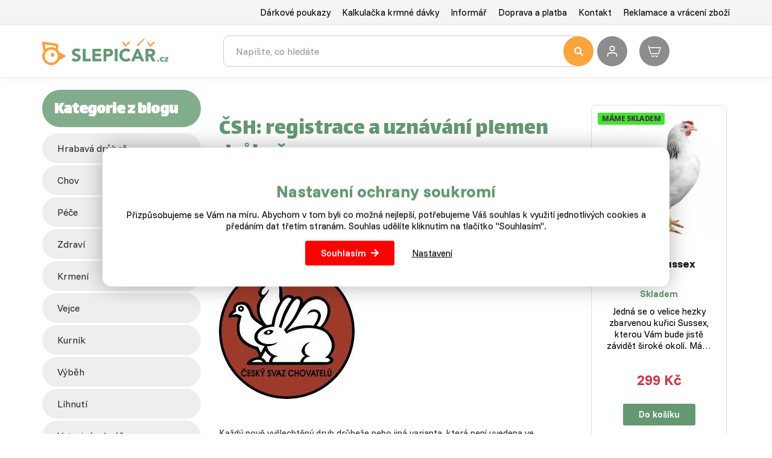

--- FILE ---
content_type: text/html; charset=utf-8
request_url: https://www.slepicar.cz/blog/422-csh-registrace-a-uznavani-plemen-drubeze.html
body_size: 13149
content:
<!DOCTYPE html>
<html lang="cs">
    <head>
                    <!-- Google tag (gtag.js) -->
            <script async src="https://www.googletagmanager.com/gtag/js?id=G-0MJ763EC73"></script>
            <script>
                window.dataLayer = window.dataLayer || [];
                function gtag(){ dataLayer.push(arguments); }

                gtag('consent', 'default', {
                    'ad_storage': "denied",
                    'ad_user_data': "denied",
                    'ad_personalization': "denied",
                    'analytics_storage': "denied"
                });

                gtag('js', new Date());
                gtag('config', 'G-0MJ763EC73');
            </script>
        <meta charset="utf-8">
        <meta http-equiv="X-UA-Compatible" content="IE=edge">
        <meta content="width=device-width, initial-scale=1, maximum-scale=1, user-scalable=no" name="viewport">
            <meta name="google-site-verification" content="5-b6VQjJZzpqr3MD-zTf0Jog2P-dG2OIcgnljhCdNq4" />
<meta name="seznam-wmt" content="oeKRKW6ObKFiKZoslmRFfMhCtItGaKal" />
<meta name="google-site-verification" content="g1nf8JMf3INujidNkKGA7Pak-Sj0f-ZD-NZQ9UIXrKs" /> <meta name="facebook-domain-verification" content="7oponlrzs5jqti33v24lg8g5z70t7k" />
        <title>ČSH: registrace a uznávání plemen drůbeže - Slepičář</title>


        <link rel="preconnect" href="https://fonts.googleapis.com">
        <link rel="preconnect" href="https://fonts.gstatic.com" crossorigin>
        <link href="https://fonts.googleapis.com/css2?family=Funnel+Display:wght@300..800&family=Funnel+Sans:ital,wght@0,300..800;1,300..800&display=swap" rel="stylesheet">


        <link href="https://fonts.googleapis.com/css?family=Open+Sans:300,400,700,800&amp;subset=latin-ext" rel="stylesheet" media="print"  onload="this.media='all'">
        <link href="https://fonts.googleapis.com/css?family=Lalezar&display=swap&subset=latin-ext" rel="stylesheet" media="print"  onload="this.media='all'">
<link rel="apple-touch-icon" sizes="180x180" href="/img/front/slepicarcz/favicons/apple-touch-icon.png">
<link rel="icon" type="image/png" sizes="32x32" href="/img/front/slepicarcz/favicons/favicon-32x32.png">
<link rel="icon" type="image/png" sizes="16x16" href="/img/front/slepicarcz/favicons/favicon-16x16.png">
<link rel="mask-icon" href="/img/front/slepicarcz/favicons/safari-pinned-tab.svg" color="#01b6ed">
<link rel="shortcut icon" href="/img/front/slepicarcz/favicons/favicon.ico">
<meta name="msapplication-TileColor" content="#fff">
<meta name="msapplication-config" content="/img/front/slepicarcz/favicons/browserconfig.xml">
<meta name="theme-color" content="#fff"><link rel="stylesheet" type="text/css" href="/webtemp/cssloader-bb0f3bd84aa0.css?1765265952">
<script type="text/javascript" src="/webtemp/jsloader-bbbfa3a83717.js?1722941071"></script>
        <script async>document.google_map_key = "AIzaSyDE89-6ITVYeC2uoF8LPJsOzWTGELRyQVs";</script>
<script>
    $(function(){
        $('body').on('click', 'a.script-add-basket', function(){
            new DIP.Ajax({
                url: $(this).attr('href')
            });

            $(this).addClass('product-in-cart btn-default');
            $(this).removeClass('btn-green btn-arrow-right');
            $(this).html("Přidáno");

            return false;
        });
    });
</script>    </head>
    <body>

<div id="snippet--notify"><script data-onload="DIP.loaded.Notify.newMessages([])"></script>
</div>
<div id="snippet--addedBasket"></div>
<div id="snippet--formModal"></div>
<div class="top-line">
    <div class="container">
        <div class="row row-flex">
            <div class="col-md-12 col-xs-5 text-right">
                <ul class="top-menu">
                        <li>
                            <a href="/darkovy-poukaz.html">Dárkové poukazy</a>
                        </li>
                        <li>
                            <a href="/kalkulacka-krmne-davky.html">Kalkulačka krmné dávky</a>
                        </li>
                        <li>
                            <a href="/p/17-informar.html">Informář</a>
                        </li>
                        <li>
                            <a href="/p/3-doprava-a-platba.html">Doprava a platba</a>
                        </li>
                        <li>
                            <a href="/p/4-kontakt.html">Kontakt</a>
                        </li>
                        <li>
                            <a href="/p/42-reklamace-a-vraceni-zbozi.html">Reklamace a vrácení zboží</a>
                        </li>
                </ul>
            </div>
        </div>
    </div>
</div>

<div id="top-menu" class="search-line">
    <div class="container">
        <div id="header">
            <div class="row">
                <div class="col-logo">
                    <p>
                        <a href="/">
                            <img id="logo" src="/img/front/slepicarcz/slepicar_logo.svg" class="img-responsive" alt="Slepičář">
                        </a>
                    </p>
                </div>
                <div class="col-fulltext">
                    <form type="GET" action="/hledat/">
                        <div class="input-group fulltext">
                            <input class="form-control search-auto-complete" autocomplete="off" name="find" type="text" placeholder="Napište, co hledáte" >
                            <button type="submit" class="input-nostyle button-search">
                                <i class="fas fa-search"></i>
                            </button>
                            <div class="auto-complete-result">
<div id="snippet--autoComplete"></div>                            </div>
                        </div>
                    </form>
                    <div id="search-on"></div>
                </div>
                <div class="col-actions">
                        <a class="user-login d-ajax" data-toggle="tooltip" title="Přihlášení" href="/blog/422-csh-registrace-a-uznavani-plemen-drubeze.html?do-modal=in-1-1">
                            <img src="/img/front/slepicarcz/ico-user.svg" alt="Přihlášení" title="Přihlášení" width="32" height="32">
                        </a>
<div id="snippet--headerSum"><a href="/objednavka.html" class="top-cart">
    <?xml version="1.0" ?><svg fill="none" height="24" stroke-width="1.5" viewBox="0 0 24 24" width="24" xmlns="http://www.w3.org/2000/svg"><path d="M3 6H22L19 16H6L3 6ZM3 6L2.25 3.5" stroke="#ffffff" stroke-linecap="round" stroke-linejoin="round"></path><path d="M11 19.5C11 20.3284 10.3284 21 9.5 21C8.67157 21 8 20.3284 8 19.5" stroke="#ffffff" stroke-linecap="round" stroke-linejoin="round"></path><path d="M17 19.5C17 20.3284 16.3284 21 15.5 21C14.6716 21 14 20.3284 14 19.5" stroke="#ffffff" stroke-linecap="round" stroke-linejoin="round"></path></svg>
    <span class="price">
        0 Kč
    </span>
</a>

</div>                </div>
            </div>
        </div>
    </div>
</div>


        <div class="content">
<div class="floating-banners container">
        <div class="floating-banner-right">
                <a href="https://www.slepicar.cz/kurniky/66/" target="_blank"><img src="/web-data/plugins/banners/63e0c100e9b52.png" alt="kurníky" class="img-responsive"></a>
        </div>
        <div class="floating-banner-left">
                <a href="https://www.slepicar.cz/darkovy-poukaz.html" target="_blank"><img src="/web-data/plugins/banners/6603f2b9a7931.jpg" alt="Dárkové poukazy" class="img-responsive"></a>
        </div>
</div><div class="container">
    <div id="page" class="blog detail blog-detail">
        <div class="row">
            <div class="col-md-3">
<div class="category">
        <div class="header">
            <h2>Kategorie z blogu</h2>
        </div>
        <ul>
                <li><a class="btn-cat" href="https://www.slepicar.cz/blog/slepice.html">Hrabavá drůbež</a></li>
                <li><a class="btn-cat" href="https://www.slepicar.cz/blog/chov.html">chov</a></li>
                <li><a class="btn-cat" href="https://www.slepicar.cz/blog/pece.html">péče</a></li>
                <li><a class="btn-cat" href="https://www.slepicar.cz/blog/zdravi.html">zdraví</a></li>
                <li><a class="btn-cat" href="https://www.slepicar.cz/blog/krmeni.html">krmení</a></li>
                <li><a class="btn-cat" href="https://www.slepicar.cz/blog/vejce.html">vejce</a></li>
                <li><a class="btn-cat" href="https://www.slepicar.cz/blog/kurnik.html">kurník</a></li>
                <li><a class="btn-cat" href="https://www.slepicar.cz/blog/vybeh.html">výběh</a></li>
                <li><a class="btn-cat" href="https://www.slepicar.cz/blog/lihnuti.html">líhnutí</a></li>
                <li><a class="btn-cat" href="https://www.slepicar.cz/blog/veterinarni-pece.html">veterinární péče</a></li>
                <li><a class="btn-cat" href="https://www.slepicar.cz/blog/nemoci.html">nemoci</a></li>
                <li><a class="btn-cat" href="https://www.slepicar.cz/blog/slepicaruv-svetobeznik.html">slepičářův světoběžník</a></li>
                <li><a class="btn-cat" href="https://www.slepicar.cz/blog/ochrana-drubeze.html">ochrana drůbeže</a></li>
                <li><a class="btn-cat" href="https://www.slepicar.cz/blog/kralikarna.html">králík</a></li>
                <li><a class="btn-cat" href="https://www.slepicar.cz/blog/vodni-drubez.html">vodní drůbež</a></li>
                <li><a class="btn-cat" href="https://www.slepicar.cz/blog/drubez-v-lete.html">drůbež v létě</a></li>
                <li><a class="btn-cat" href="https://www.slepicar.cz/blog/drubez-v-zime.html">Drůbež v zimě</a></li>
                <li><a class="btn-cat" href="https://www.slepicar.cz/blog/vcelarstvi.html">včelařství</a></li>
                <li><a class="btn-cat" href="https://www.slepicar.cz/blog/rybi-moucka.html">Zahrada</a></li>
        </ul>
</div>            </div>
            <div class="col-md-9">
                <div class="row">
                    <div class="col-md-blog-text">

                        <div class="nadpis">
                            <h1>ČSH: registrace a uznávání plemen drůbeže</h1>
                            <span class="date">Přidáno na náš <a class="basic-link" href="/blog/">blog</a> 17. 8. 2018</span>
                            <div class="bigger"><p>Co v&#353;echno obsahuje sm&#283;rnice pro registraci a uzn&#225;v&#225;n&#237; plemen a barevn&#253;ch r&#225;z&#367; dr&#367;be&#382;e?</p></div>
                            <p><img src="/web-data/plugins/blog/1/422.jpg" class="img-responsive" alt="ČSH: registrace a uznávání plemen drůbeže"></p>
                        </div>

                        <p>Ka&#382;d&#253; nov&#283; vy&#353;lecht&#283;n&#253; druh dr&#367;be&#382;e nebo jin&#225; varianta, kter&#225; nen&#237; uvedena ve Vzorn&#237;ku plemen dr&#367;be&#382;e mus&#237; proj&#237;t tzv. <strong>registra&#269;n&#237;m procesem</strong>, ze kter&#253; zodpov&#237;d&#225; komice <span style="color: #99cc00;"><a style="color: #99cc00;" href="http://www.cschdz.eu/" target="_blank">&#268;SCH</a></span>. Co v&#353;echno &#269;lenov&#233; komice u dr&#367;be&#382;e hodnot&#237;, podle &#269;eho d&#225;vaj&#237; slepic&#237;m ty nejlep&#353;&#237; nebo naopak nejhor&#353;&#237; zn&#225;mky a pro&#269; se dr&#367;be&#382; v&#367;bec<strong> hodnot&#237;</strong>?</p>
<h3><span style="color: #99cc00;">Kdo je povinen registrovat?</span></h3>
<p>Mysleli jste, &#382;e kdy&#382; vlastn&#237;te zv&#237;&#345;e nem&#225;te &#382;&#225;dn&#233; jin&#233; povinnosti krom&#283; jejiich <span style="color: #99cc00;"><a style="color: #99cc00;" href="/napajecky/83/" target="_blank">nap&#225;jen&#237;</a></span> a krmen&#237;? Bohu&#382;el nebo snad bohud&#237;k povinnosti pro chovatele existuj&#237;. Je nutn&#233; toti&#382; ur&#269;it&#253; druh <strong>zv&#283;&#345;e registrovat</strong>. A kdy? Je to chovatel, kter&#253; m&#225; ve sv&#233;m chovu alespo&#328;:</p>
<ul>
<li>jeden kus skotu, v&#269;etn&#283; bizona, jednu ovci nebo kozu, jednoho kon&#283;,</li>
<li>dv&#283; prasata,&#160; roj v&#269;el,</li>
<li>dr&#367;be&#382; hejno v&#237;ce jak 100 ks dosp&#283;l&#233; dr&#367;be&#382;e produkuj&#237;c&#237; n&#225;sadov&#225; vejce, hejno nosnic produkuj&#237;c&#237; vejce uv&#225;d&#283;n&#225; na trh,</li>
<li>chovatel hejna dr&#367;be&#382;e v&#283;t&#353;&#237;ho<strong> ne&#382; 500 ks</strong>,</li>
<li>provozovatel l&#237;hn&#283; s kapacitou v&#283;t&#353;&#237; ne&#382; 100 ks<span style="color: #99cc00;"><a style="color: #99cc00;" href="/nasadova-vejce/22/" target="_blank"> n&#225;sadov&#253;ch vajec</a></span>,</li>
<li><strong>be&#382;ci</strong> od jednoho kusu,</li>
<li>farmovou zv&#283;r od 1ks &#160;- jeleni, da&#328;ci, mufloni, divok&#225; prasata.</li>
</ul>
<h3><span style="color: #99cc00;">Registrace plemene</span></h3>
<p>Z&#225;pis prob&#237;h&#225; velmi snadno a nen&#237; pot&#345;eba se kv&#367;li n&#283;mu nervovat. Pokud s registrac&#237; zku&#353;enosti zat&#237;m &#382;&#225;dn&#233; nem&#225;te, zde je men&#353;&#237; <strong>n&#225;vod</strong>, jak ji prov&#233;st co nejjednodu&#353;&#353;&#237;m zp&#367;sobem. V prvn&#237; &#345;ad&#283; je nutn&#233; vyplnit <strong>Registra&#269;n&#237; list</strong>, kter&#253; se skl&#225;d&#225; ze dvou stran, a to:</p>
<ul>
<li><span style="color: #008000;"><strong>Strany A.</strong></span> vypl&#328;uj&#237; se zde &#160;&#250;daje o chovateli a tak&#233; &#250;daje kontaktn&#237; osoby, a to i v p&#345;&#237;pad&#283;, &#382;e jsou shodn&#233; s &#250;daji chovatele, nikdy nezapome&#328;te uv&#233;st sv&#233; <strong>telefonn&#237; &#269;&#237;slo</strong> a &#160;e-mailovou adresu.</li>
<li><span style="color: #008000;"><strong>Strana B.</strong> </span>Tuto stranu vypl&#328;uje tak&#233; ka&#382;d&#253; chovatel. Je zde uvedena adresa provozovny a <strong>druh(y)</strong> v&#353;ech chovan&#253;ch zv&#237;&#345;at.</li>
</ul>
<p>Registra&#269;n&#237; l&#237;stek mus&#237; b&#253;t chovatelem <strong>podeps&#225;n</strong>.<br /> L&#237;stek je mo&#382;n&#233; pot&#233; zaslat po&#353;tou jako doporu&#269;en&#233; psan&#237; nebo oskenovan&#253; e-mailem na n&#283;kter&#233; z region&#225;ln&#237;ch pracovi&#353;&#357; &#218;E.</p>
<p style="text-align: center;"><img src="/web-data/images/csh.jpg" alt="" width="600" height="300" /></p>
<p style="text-align: center;"><em>Kdo z v&#225;s se m&#367;&#382;e pochlubit registrovanou dr&#367;be&#382;&#237;?</em></p>
<h3><span style="color: #99cc00;">Proces uzn&#225;v&#225;n&#237;</span></h3>
<p>Jestli&#382;e se v&#225;m poda&#345;ilo vy&#353;lechtit slepi&#269;&#237; plemeno, o kter&#233;m si mysl&#237;te, &#382;e je zat&#237;m jedin&#233; sv&#233;ho druhu nebo pokud chcete m&#237;t svou <span style="color: #99cc00;"><a style="color: #99cc00;" href="https://www.slepicar.cz/blog/hrabava-drubez.html" target="_blank">hrabavou dr&#367;be&#382;</a></span> uznanou, nap&#345;. kv&#367;li &#250;&#269;asti na v&#253;stav&#225;ch, je nutn&#233; m&#237;t plemena uzn&#225;na. Jak na to?</p>
<ul>
<li><span style="color: #008000;"><strong>&#381;&#225;dost.</strong></span> Pokud se chovatel rozhodne, &#382;e svou dr&#367;be&#382; chce m&#237;t uznanou mus&#237; nejprve p&#345;edlo&#382;it &#382;&#225;dost o <strong>zah&#225;jen&#237; uzn&#225;vac&#237;ho procesu</strong> novo&#353;lecht&#283;n&#237;.</li>
<li><span style="color: #008000;"><strong>T&#345;&#237;d&#283;ni.</strong> </span>Na z&#225;kladn&#283; plemenn&#253;ch znak&#367; se uzn&#225;van&#225; dr&#367;be&#382; za&#269;n&#283; t&#345;&#237;dit&#160; a prob&#237;h&#225; tzv. <strong>t&#345;&#237;d&#283;n&#237; novo&#353;lecht&#283;n&#237;</strong>.</li>
<li><span style="color: #008000;"><strong>P&#345;edstavov&#225;n&#237;.</strong> </span>Nyn&#237; p&#345;ich&#225;z&#237; na &#345;adu jedna z nejhez&#269;&#237; &#269;&#225;sti samotn&#233;ho uzn&#225;n&#237; a to je p&#345;edstavovan&#237; dr&#367;be&#382;e a jej&#237; exhibice p&#345;ed porotci, podobn&#283; jako p&#345;i <span style="color: #99cc00;"><a style="color: #99cc00;" href="https://www.slepicar.cz/blog/399-priprava-drubeze-na-vystavu.html" target="_blank">v&#253;stav&#283; </a></span>dr&#367;be&#382;e.</li>
<li><span style="color: #008000;"><strong>Uzn&#225;vac&#237; &#345;&#237;zen&#237;.</strong></span> Na z&#225;klad&#283; v&#353;ech v&#253;&#353;e uveden&#253;ch bod&#367; dojde k z&#225;v&#283;ru &#345;&#237;zen&#237;, <strong>stanoven&#237; t&#345;&#237;d</strong>y a uzn&#225;n&#237; nov&#233;ho plemene nebo barevn&#233;ho r&#225;zu.</li>
</ul>
<p style="text-align: center;"><img src="/web-data/images/list.PNG" alt="" width="309" height="496" /></p>
<p style="text-align: center;"><em>Oce&#328;ovac&#237; list dr&#367;be&#382;e (Zdroj: www.shop.cschdz.eu)</em></p>
<h3><span style="color: #99cc00;">Zevn&#283;j&#353;ek dr&#367;be&#382;e</span></h3>
<p>Ne&#382; se dr&#367;be&#382; za&#345;ad&#237; do kontrolovan&#233;ho chovu, mus&#237; nejdprve proj&#237;t t&#283;&#382;kou zkou&#353;kou - hodnocen&#237; jej&#237;ho <span style="color: #99cc00;"><a style="color: #99cc00;" href="http://www.cschdz.eu/odbornosti/drubez/slechtitelsky-program.aspx" target="_blank">exteri&#233;ru</a></span>. Z&#225;v&#283;r hodnocen&#237; vyd&#225;v&#225; pouze osoba, kter&#225; m&#225; k tomuto &#250;&#269;elu platn&#233; opr&#225;vn&#283;n&#237;. Ud&#283;len&#233; <strong>zn&#225;mky</strong> slou&#382;&#237; k n&#225;sledn&#233;mu za&#345;azen&#237; dr&#367;be&#382;e do <strong>sedmi t&#345;&#237;d</strong> dle t&#283;chto pravidel:</p>
<p><span style="font-size: 14pt; color: #ff6600;"><strong>&#9312;</strong></span> T&#345;&#237;da SE = <strong>super elita</strong> - pr&#367;m&#283;r zn&#225;mek nejm&#233;n&#283; 4,5, nejni&#382;&#353;&#237; zn&#225;mka je potom 4.<br /><span style="font-size: 14pt; color: #ff6600;"><strong>&#9313;</strong></span> T&#345;&#237;da EL = elita - pr&#367;m&#283;r zn&#225;mek se pohybuje 4,0, nejni&#382;&#353;&#237; zn&#225;mka je potom 3.<br /><span style="font-size: 14pt; color: #ff6600;"><strong>&#9314;</strong></span>T&#345;&#237;da VD = velmi dobr&#225; - pr&#367;m&#283;r zn&#225;mek nejm&#233;n&#283; 3,5, nejni&#382;&#353;&#237; zn&#225;mka v kter&#233;koliv pozici 3.<br /><span style="font-size: 14pt; color: #ff6600;"><strong>&#9315;</strong></span> T&#345;&#237;da DB = <strong>dobr&#225;</strong> - pr&#367;m&#283;r zn&#225;mek je 2,5, nejni&#382;&#353;&#237; zn&#225;mka je pak 2.<br /><span style="font-size: 14pt; color: #ff6600;"><strong>&#9316;</strong></span> T&#345;&#237;da US = uspokojiv&#225; - pr&#367;m&#283;r zn&#225;mek je men&#353;&#237; ne&#382; 2,5, nejni&#382;&#353;&#237; mo&#382;n&#225; zn&#225;mka je pak 1.<br /><span style="font-size: 14pt; color: #ff6600;"><strong>&#9317;</strong></span> T&#345;&#237;da N = neocen&#283;no - zn&#225;mka 0 ud&#283;len&#225; p&#345;i zji&#353;t&#283;n&#237; <strong>hrub&#233; vady</strong> charakteru dr&#367;be&#382;e.<br /><span style="font-size: 14pt; color: #ff6600;"><strong>&#9318;</strong></span> T&#345;&#237;da V &#160;= vy&#345;azeno - i to se bohu&#382;el m&#367;&#382;e st&#225;t,&#160; zn&#225;mka 0 v kter&#233;koliv pozici ud&#283;len&#225; p&#345;i zji&#353;t&#283;n&#237; hrub&#233; vady trval&#233;ho r&#225;zu <span style="color: #99cc00;"><a style="color: #99cc00;" href="/barevne-kurice/35/" target="_blank">slepice</a></span>.</p>
<p>Tak co, m&#225;te svou dr&#367;be&#382; &#345;&#225;dn&#283; registrovanou a troufnete si na uzn&#225;n&#237; plemene va&#353;ich vy&#353;lecht&#283;n&#253;ch slepi&#269;ek nebo m&#225;te&#160;<span style="color: #99cc00;"><a style="color: #99cc00;" href="/kurice/1/" target="_blank">"oby&#269;ejn&#233;" pipky</a>&#160;</span>jen pro sv&#233; pot&#283;&#353;en&#237; a dom&#225;c&#237; vaj&#237;&#269;ka?</p>
<p style="text-align: center;"><iframe width="560" height="314" src="//www.youtube.com/embed/KOW7U5E-qFs" allowfullscreen="allowfullscreen"></iframe></p>

                        <div class="bottom-section">
                            <h2>Přišel vám tento článek užitečný?</h2>
                            <p>Pokud vás baví číst články, u kterých můžete mít radost z objevování nových souvislostí, jste na správném místě. Tento blog nabízí spoustu inspirace i zajímavých postřehů, které vás vtáhnou a možná vám ukážou věci z jiného úhlu pohledu. Prozkoumejte i další příspěvky a nechte se překvapit, co všechno zde můžete objevit!</p>
                            <p><a href="/blog/" class="basic-link">Další články</a></p>
                            <div class="category-tags">
                                Související témata:
                                    <a class="basic-link" href="https://www.slepicar.cz/blog/plemena.html">plemena</a>
                                    <a class="basic-link" href="https://www.slepicar.cz/blog/cistokrevne-plemeno.html">čistokrevné plemeno</a>
                                    <a class="basic-link" href="https://www.slepicar.cz/blog/hrabava-drubez.html">hrabavá drůbež</a>
                                    <a class="basic-link" href="https://www.slepicar.cz/blog/chovatelsky-klub.html">chovatelský klub</a>
                            </div>
                        </div>



                        <div class="blog-text-ad">
        <p>
        
        </p>
                        </div>
                    </div>
                    <div class="col-md-blog-products">
                                <div class="product-preview">
<div class="product-preview-inner" data-product-id="6">
<div class="product-preview-icons">






            <span class="product-icon-dynamic" style="background:#46e232;">
                Máme skladem
            </span>
</div><div class="inner-text">
    <span class="product-preview-mobile">
        <p class="text-center product-preview-image">
            <a href="/6-kurice-sussex.html">
                    <img data-src="/static/image/06fef4cc6943507d7cd67c456af3073f" src="/static/image/fd/fd8b0aa77679a0d3cdb6e83b104e75e9.jpg" alt="Kuřice Sussex" class="lazy"/>
            </a>
        </p>
        <a class="product-preview-name" href="/6-kurice-sussex.html">
            <h2 class="text-center">
                    Kuřice Sussex
            </h2>
        </a>
    </span>

    <div class="upper-row">
        <div>
                <p class="stock in-stock">
                    <span class="label">
                        Skladem
                    </span>
                </p>
        </div>
    </div>

    <p class="text-center product-annotation">
            Jedná se o velice hezky zbarvenou kuřici Sussex, kterou Vám bude jistě závidět široké okolí. Má…
    </p>
</div><div class="text-center basket self ">
    <p>
        <span class="red price"><strong>299 Kč</strong></span>
            <br><br>
    </p>


    <div class="product-preview-bottom-section with-variants">
            <div>
    <a class="btn btn-addtocart btn-rounded d-ajax" rel="nofollow" href="/blog/422-csh-registrace-a-uznavani-plemen-drubeze.html?basket-product_id=6&amp;do=basket-AddProduct">Do košíku</a>
            </div>
                <a class="variants-btn">
                            Výhodnější množství
                </a>
    </div>
</div><div class="multi-choose product-variants hidden">
    <div class="multi-choose-variants col-md-12 text-center">
            <div class="variants">
                    <div class="order row this">
                        <div class="col-md-6 col-xs-6 text-left variant">
                                <a href="/6-kurice-sussex.html">
                                    Kuřice Sussex
                                    <span class="regular"></span>
                                </a>
                        </div>
                        <div class="col-md-6 col-xs-5 nopadding prices">
                                <a href="/6-kurice-sussex.html">
                                    <p class="price red strong">299 Kč</p>
                                </a>
                        </div>
                        <div class="col-md-2 col-xs-2 nopadding product-variants-button">
    <a class="btn btn-addtocart btn-rounded d-ajax" rel="nofollow" href="/blog/422-csh-registrace-a-uznavani-plemen-drubeze.html?basket-product_id=6&amp;do=basket-AddProduct">Do košíku</a>
                        </div>
                    </div>
                    <div class="order row">
                        <div class="col-md-6 col-xs-6 text-left variant">
                                <a href="/113-kurice-sussex-10-ks-supervit-d-100-g-zdarma.html">
                                    Kuřice Sussex 10 ks + Supervit D 100 g ZDARMA
                                    <span class="regular"></span>
                                </a>
                        </div>
                        <div class="col-md-6 col-xs-5 nopadding prices">
                                <a href="/113-kurice-sussex-10-ks-supervit-d-100-g-zdarma.html">
                                    <p class="price red strong">2 990 Kč</p>
                                </a>
                        </div>
                        <div class="col-md-2 col-xs-2 nopadding product-variants-button">
    <a class="btn btn-addtocart btn-rounded d-ajax" rel="nofollow" href="/blog/422-csh-registrace-a-uznavani-plemen-drubeze.html?basket-product_id=113&amp;do=basket-AddProduct">Do košíku</a>
                        </div>
                    </div>
                    <div class="order row">
                        <div class="col-md-6 col-xs-6 text-left variant">
                                <a href="/158-kurice-sussex-15-ks-zahradni-gril-texas-zdarma.html">
                                    Kuřice Sussex 15 ks + zahradní gril TEXAS ZDARMA
                                    <span class="regular"></span>
                                </a>
                        </div>
                        <div class="col-md-6 col-xs-5 nopadding prices">
                                <a href="/158-kurice-sussex-15-ks-zahradni-gril-texas-zdarma.html">
                                    <p class="price red strong">4 485 Kč</p>
                                </a>
                        </div>
                        <div class="col-md-2 col-xs-2 nopadding product-variants-button">
    <a class="btn btn-addtocart btn-rounded d-ajax" rel="nofollow" href="/blog/422-csh-registrace-a-uznavani-plemen-drubeze.html?basket-product_id=158&amp;do=basket-AddProduct">Do košíku</a>
                        </div>
                    </div>
                    <div class="order row">
                        <div class="col-md-6 col-xs-6 text-left variant">
                                <a href="/105-kurice-sussex-20-1ks-kurice-zdarma.html">
                                    Kuřice Sussex 20+1ks kuřice  ZDARMA
                                    <span class="regular"></span>
                                </a>
                        </div>
                        <div class="col-md-6 col-xs-5 nopadding prices">
                                <a href="/105-kurice-sussex-20-1ks-kurice-zdarma.html">
                                    <p class="price red strong">5 980 Kč</p>
                                </a>
                        </div>
                        <div class="col-md-2 col-xs-2 nopadding product-variants-button">
    <a class="btn btn-addtocart btn-rounded d-ajax" rel="nofollow" href="/blog/422-csh-registrace-a-uznavani-plemen-drubeze.html?basket-product_id=105&amp;do=basket-AddProduct">Do košíku</a>
                        </div>
                    </div>
            </div>
    </div>
</div></div>                                </div>
                                <div class="product-preview">
<div class="product-preview-inner" data-product-id="106016">
<div class="product-preview-icons">
            <span class="product-icon-dynamic in-stock">Mám skladem<br>Expeduji ihned</span><br>






</div><div class="inner-text">
    <span class="product-preview-mobile">
        <p class="text-center product-preview-image">
            <a href="/106016-snaskove-hnizdo-gaun-exclusive.html">
                    <img data-src="/static/image/93fba39e0d90dc556940821c860d79a2" src="/static/image/fd/fd8b0aa77679a0d3cdb6e83b104e75e9.jpg" alt="Snáškové hnízdo Gaun exclusive" class="lazy"/>
            </a>
        </p>
        <a class="product-preview-name" href="/106016-snaskove-hnizdo-gaun-exclusive.html">
            <h2 class="text-center">
                    Snáškové hnízdo Gaun exclusive
            </h2>
        </a>
    </span>

    <div class="upper-row">
        <div>
                <p class="stock in-stock">
                    <span class="label">
                        Skladem
                    </span>
                </p>
        </div>
    </div>

    <p class="text-center product-annotation">
            Snáškové hnízdo pro slepice je ideálním řešením pro každého chovatele.
    </p>
</div><div class="text-center basket self ">
    <p>
        <span class="red price"><strong>329 Kč</strong></span>
            <br><br>
    </p>


    <div class="product-preview-bottom-section">
            <div>
    <a class="btn btn-addtocart btn-rounded d-ajax" rel="nofollow" href="/blog/422-csh-registrace-a-uznavani-plemen-drubeze.html?basket-product_id=106016&amp;do=basket-AddProduct">Do košíku</a>
            </div>
    </div>
</div><div class="multi-choose product-variants hidden">
    <div class="multi-choose-variants col-md-12 text-center">
            <div class="variants">
                <div class="order row">
                    <div class="col-md-6 col-xs-6 text-left variant">
                        <a href="/106016-snaskove-hnizdo-gaun-exclusive.html">
                            
                            <span class="regular"></span>
                        </a>
                    </div>
                    <div class="col-md-6 col-xs-5 nopadding prices">
                        <a href="/106016-snaskove-hnizdo-gaun-exclusive.html">
                            <p class="price red strong margin-t7">329 Kč</p>
                        </a>
                    </div>
                    <div class="col-md-2 col-xs-2 nopadding">
                            <div class="row">
    <a class="btn btn-addtocart btn-rounded d-ajax" rel="nofollow" href="/blog/422-csh-registrace-a-uznavani-plemen-drubeze.html?basket-product_id=106016&amp;do=basket-AddProduct">Do košíku</a>
                            </div>
                    </div>
                </div>
            </div>
    </div>
</div></div>                                </div>
                                <div class="product-preview">
<div class="product-preview-inner" data-product-id="105983">
    <div class="product-detail-percentage-discount">
        <span>sleva</span><br>
        31%</i>
    </div>
<div class="product-preview-icons">
            <span class="product-icon-dynamic in-stock">Mám skladem<br>Expeduji ihned</span><br>






</div><div class="inner-text">
    <span class="product-preview-mobile">
        <p class="text-center product-preview-image">
            <a href="/105983-lihen-na-vejce-puisor-51-ks-vajec.html">
                    <img data-src="/static/image/6fe57925c4eabcd4bbfbe16a710c9920" src="/static/image/fd/fd8b0aa77679a0d3cdb6e83b104e75e9.jpg" alt="Líheň na vejce PUISOR 51 ks vajec" class="lazy"/>
            </a>
        </p>
        <a class="product-preview-name" href="/105983-lihen-na-vejce-puisor-51-ks-vajec.html">
            <h2 class="text-center">
                    Líheň na vejce PUISOR 51 ks vajec
            </h2>
        </a>
    </span>

    <div class="upper-row">
        <div>
                <p class="stock in-stock">
                    <span class="label">
                        Skladem
                    </span>
                </p>
        </div>
    </div>

    <p class="text-center product-annotation">
            Líheň na drůbež, poloautomatické otáčení, na 51 slepičích vajec, ukazatel teploty a vlhkosti,…
    </p>
</div><div class="text-center basket self ">
    <p>
        <span class="red price"><strong>2 999 Kč</strong></span>
            <br>
            <strike><strong>4 319 Kč</strong></strike>
    </p>


    <div class="product-preview-bottom-section">
            <div>
    <a class="btn btn-addtocart btn-rounded d-ajax" rel="nofollow" href="/blog/422-csh-registrace-a-uznavani-plemen-drubeze.html?basket-product_id=105983&amp;do=basket-AddProduct">Do košíku</a>
            </div>
    </div>
</div><div class="multi-choose product-variants hidden">
    <div class="multi-choose-variants col-md-12 text-center">
            <div class="variants">
                <div class="order row">
                    <div class="col-md-6 col-xs-6 text-left variant">
                        <a href="/105983-lihen-na-vejce-puisor-51-ks-vajec.html">
                            
                            <span class="regular"></span>
                        </a>
                    </div>
                    <div class="col-md-6 col-xs-5 nopadding prices">
                        <a href="/105983-lihen-na-vejce-puisor-51-ks-vajec.html">
                            <p class="price red strong margin-t7">2 999 Kč</p>
                        </a>
                    </div>
                    <div class="col-md-2 col-xs-2 nopadding">
                            <div class="row">
    <a class="btn btn-addtocart btn-rounded d-ajax" rel="nofollow" href="/blog/422-csh-registrace-a-uznavani-plemen-drubeze.html?basket-product_id=105983&amp;do=basket-AddProduct">Do košíku</a>
                            </div>
                    </div>
                </div>
            </div>
    </div>
</div></div>                                </div>
                                <div class="product-preview">
<div class="product-preview-inner" data-product-id="105411">
<div class="product-preview-icons">
            <span class="product-icon-dynamic in-stock">Mám skladem<br>Expeduji ihned</span><br>



        <span class="product-icon-dynamic free-delivery">Doprava<br>zdarma</span><br>



            <span class="product-icon-dynamic" style="background:#ff8000;">
                Novinka
            </span>
</div><div class="inner-text">
    <span class="product-preview-mobile">
        <p class="text-center product-preview-image">
            <a href="/105411-komplet-automatickeho-otevirani-a-zavirani-kurniku-chicken-guard.html">
                    <img data-src="/static/image/cf484d6750b93dc75617f2448a783cfa" src="/static/image/fd/fd8b0aa77679a0d3cdb6e83b104e75e9.jpg" alt="Komplet automatického otevírání a zavírání kurníku CHICKEN GUARD" class="lazy"/>
            </a>
        </p>
        <a class="product-preview-name" href="/105411-komplet-automatickeho-otevirani-a-zavirani-kurniku-chicken-guard.html">
            <h2 class="text-center">
                    Komplet automatického otevírání a zavírání kurníku CHICKEN GUARD
            </h2>
        </a>
    </span>

    <div class="upper-row">
        <div>
                <p class="stock in-stock">
                    <span class="label">
                        Skladem
                    </span>
                </p>
        </div>
    </div>

    <p class="text-center product-annotation">
            Sada automatického otevírání kurníku s bezpečnostními dvířky, časovač, světelný senzor, do -20°C,…
    </p>
</div><div class="text-center basket self ">
    <p>
        <span class="red price"><strong>5 290 Kč</strong></span>
            <br><br>
    </p>


    <div class="product-preview-bottom-section">
            <div>
    <a class="btn btn-addtocart btn-rounded d-ajax" rel="nofollow" href="/blog/422-csh-registrace-a-uznavani-plemen-drubeze.html?basket-product_id=105411&amp;do=basket-AddProduct">Do košíku</a>
            </div>
    </div>
</div><div class="multi-choose product-variants hidden">
    <div class="multi-choose-variants col-md-12 text-center">
            <div class="variants">
                <div class="order row">
                    <div class="col-md-6 col-xs-6 text-left variant">
                        <a href="/105411-komplet-automatickeho-otevirani-a-zavirani-kurniku-chicken-guard.html">
                            dvířka PRO
                            <span class="regular"></span>
                        </a>
                    </div>
                    <div class="col-md-6 col-xs-5 nopadding prices">
                        <a href="/105411-komplet-automatickeho-otevirani-a-zavirani-kurniku-chicken-guard.html">
                            <p class="price red strong margin-t7">5 290 Kč</p>
                        </a>
                    </div>
                    <div class="col-md-2 col-xs-2 nopadding">
                            <div class="row">
    <a class="btn btn-addtocart btn-rounded d-ajax" rel="nofollow" href="/blog/422-csh-registrace-a-uznavani-plemen-drubeze.html?basket-product_id=105411&amp;do=basket-AddProduct">Do košíku</a>
                            </div>
                    </div>
                </div>
            </div>
    </div>
</div></div>                                </div>
                                <div class="product-preview">
<div class="product-preview-inner" data-product-id="105503">
<div class="product-preview-icons">
            <span class="product-icon-dynamic in-stock">Mám skladem<br>Expeduji ihned</span><br>






</div><div class="inner-text">
    <span class="product-preview-mobile">
        <p class="text-center product-preview-image">
            <a href="/105503-suseny-moucny-cerv.html">
                    <img data-src="/static/image/ed52930f53b5bcec8ef82ae3210ba128" src="/static/image/fd/fd8b0aa77679a0d3cdb6e83b104e75e9.jpg" alt="Sušený moučný červ" class="lazy"/>
            </a>
        </p>
        <a class="product-preview-name" href="/105503-suseny-moucny-cerv.html">
            <h2 class="text-center">
                    Sušený moučný červ
            </h2>
        </a>
    </span>

    <div class="upper-row">
        <div>
                <p class="stock in-stock">
                    <span class="label">
                        Skladem
                    </span>
                </p>
        </div>
    </div>

    <p class="text-center product-annotation">
            Larvy sušeného moučného červa jsou vhodným doplňkem stravy ptáků vč. drůbeže, ryb, ještěrek,…
    </p>
</div><div class="text-center basket self ">
    <p>
        <span class="red price"><strong>79 Kč</strong></span>
            <br><br>
            <span class="grey">(988 Kč/kg)</span>
    </p>


    <div class="product-preview-bottom-section with-variants">
            <div>
    <a class="btn btn-addtocart btn-rounded d-ajax" rel="nofollow" href="/blog/422-csh-registrace-a-uznavani-plemen-drubeze.html?basket-product_id=105503&amp;do=basket-AddProduct">Do košíku</a>
            </div>
                <a class="variants-btn">
                        Více variant
                </a>
    </div>
</div><div class="multi-choose product-variants hidden">
    <div class="multi-choose-variants col-md-12 text-center">
            <div class="variants">
                    <div class="order row this">
                        <div class="col-md-6 col-xs-6 text-left variant">
                                <a href="/105503-suseny-moucny-cerv.html">
                                    500 ml - kyblík
                                    <span class="regular"></span>
                                </a>
                        </div>
                        <div class="col-md-6 col-xs-5 nopadding prices">
                                <a href="/105503-suseny-moucny-cerv.html">
                                    <p class="price red strong">79 Kč</p>
                                        <p class="smaller">988 Kč/kg</p>
                                </a>
                        </div>
                        <div class="col-md-2 col-xs-2 nopadding product-variants-button">
    <a class="btn btn-addtocart btn-rounded d-ajax" rel="nofollow" href="/blog/422-csh-registrace-a-uznavani-plemen-drubeze.html?basket-product_id=105503&amp;do=basket-AddProduct">Do košíku</a>
                        </div>
                    </div>
                    <div class="order row">
                        <div class="col-md-6 col-xs-6 text-left variant">
                                <a href="/105707-suseny-moucny-cerv-1kg.html">
                                    1 kg - pytel
                                    <span class="regular"></span>
                                </a>
                        </div>
                        <div class="col-md-6 col-xs-5 nopadding prices">
                                <a href="/105707-suseny-moucny-cerv-1kg.html">
                                    <p class="price red strong">459 Kč</p>
                                        <p class="smaller">459 Kč/kg</p>
                                </a>
                        </div>
                        <div class="col-md-2 col-xs-2 nopadding product-variants-button">
    <a class="btn btn-addtocart btn-rounded d-ajax" rel="nofollow" href="/blog/422-csh-registrace-a-uznavani-plemen-drubeze.html?basket-product_id=105707&amp;do=basket-AddProduct">Do košíku</a>
                        </div>
                    </div>
                    <div class="order row">
                        <div class="col-md-6 col-xs-6 text-left variant">
                                <a href="/105504-suseny-moucny-cerv.html">
                                    3 l - kyblík
                                    <span class="regular"></span>
                                </a>
                        </div>
                        <div class="col-md-6 col-xs-5 nopadding prices">
                                <a href="/105504-suseny-moucny-cerv.html">
                                    <p class="price red strong">339 Kč</p>
                                        <p class="smaller">737 Kč/kg</p>
                                </a>
                        </div>
                        <div class="col-md-2 col-xs-2 nopadding product-variants-button">
    <a class="btn btn-addtocart btn-rounded d-ajax" rel="nofollow" href="/blog/422-csh-registrace-a-uznavani-plemen-drubeze.html?basket-product_id=105504&amp;do=basket-AddProduct">Do košíku</a>
                        </div>
                    </div>
                    <div class="order row">
                        <div class="col-md-6 col-xs-6 text-left variant">
                                <a href="/105829-suseny-moucny-cerv-3kg.html">
                                    3 kg - pytel
                                    <span class="regular"></span>
                                </a>
                        </div>
                        <div class="col-md-6 col-xs-5 nopadding prices">
                                <a href="/105829-suseny-moucny-cerv-3kg.html">
                                    <p class="price red strong">1 199 Kč</p>
                                        <p class="smaller">400 Kč/kg</p>
                                </a>
                        </div>
                        <div class="col-md-2 col-xs-2 nopadding product-variants-button">
    <a class="btn btn-addtocart btn-rounded d-ajax" rel="nofollow" href="/blog/422-csh-registrace-a-uznavani-plemen-drubeze.html?basket-product_id=105829&amp;do=basket-AddProduct">Do košíku</a>
                        </div>
                    </div>
                    <div class="order row">
                        <div class="col-md-6 col-xs-6 text-left variant">
                                <a href="/106144-suseny-moucny-cerv.html">
                                    10 kg
                                    <span class="regular"></span>
                                </a>
                        </div>
                        <div class="col-md-6 col-xs-5 nopadding prices">
                                <a href="/106144-suseny-moucny-cerv.html">
                                    <p class="price red strong">2 899 Kč</p>
                                        <p class="smaller">290 Kč/kg</p>
                                </a>
                        </div>
                        <div class="col-md-2 col-xs-2 nopadding product-variants-button">
    <a class="btn btn-addtocart btn-rounded d-ajax" rel="nofollow" href="/blog/422-csh-registrace-a-uznavani-plemen-drubeze.html?basket-product_id=106144&amp;do=basket-AddProduct">Do košíku</a>
                        </div>
                    </div>
            </div>
    </div>
</div></div>                                </div>
                    </div>
                </div>
            </div>
        </div>
    </div>
</div><div id="back-to-top" class="back-to-top">
    <a href="#" class="btn-goto-top text-center" role="button" title="Zpět na začátek" data-toggle="tooltip" data-placement="left"><i class="fas fa-arrow-up"></i></a>
</div>

<script>
    $(window).scroll(function () {
        if ($(this).scrollTop() > 400) {
            $('#back-to-top').fadeIn();
        } else {
            $('#back-to-top').fadeOut();
        }
    });
    // scroll body to 0px on click
    $('#back-to-top').click(function () {
        $('#back-to-top').tooltip('hide');
        $('body,html').animate({
            scrollTop: 0
        }, 800);
        return false;
    });

    // $('#back-to-top').tooltip('show');

</script>        </div>


    <div class="newsletter">
<div class="container">
    <form action="/blog/422-csh-registrace-a-uznavani-plemen-drubeze.html" method="post" id="frm-addToNewsletterForm">
        <div class="se-webform-inner row row-flex">
            <div class="col-md-6">
                <h3 class="headline">Novinky a akce zasíláme zdarma</h3>
                <p>Postup jak případně zrušit odběr novinek naleznete v každém zaslaném e-mailu.</p>
            </div>
            <div class="se-body col-md-6">
                <div class="field-shift" style="left: -9999px; position: absolute;">

                </div>
                <ul>
                    <li>
                        <input placeholder="@" type="text" name="email" id="frm-addToNewsletterForm-email">
                        <button type="submit" name="send" value="newsletter.send">Přihlásit</button>
                    </li>
                </ul>
            </div>
        </div>
<input type="hidden" name="_do" value="addToNewsletterForm-submit"><!--[if IE]><input type=IEbug disabled style="display:none"><![endif]-->
    </form>
    <hr>
</div>
    </div>
    <div class="head-footer">
        <div class="container">
             <div class="row">
                 <div class="col-md-4">
                     <h2><a href="/blog/">Náš blog</a></h2>
                     <ul>
                                 <li><a href="https://www.slepicar.cz/blog/2634-jak-zabavit-slepice-aby-se-nenudily-10-jednoduchych-tipu-pro-spokojeny-chov.html" class="basic-link">Jak zabavit slepice, aby se nenudily: 10 jednoduchých tipů pro spokojený chov</a></li>
                                 <li><a href="https://www.slepicar.cz/blog/2631-exoticke-ptactvo-v-domacim-chovu-krasa-naroky-a-spravna-pece.html" class="basic-link">Exotické ptactvo v domácím chovu: krása, nároky a správná péče</a></li>
                                 <li><a href="https://www.slepicar.cz/blog/2630-velke-porovnani-slepic-pro-vas-dvorek.html" class="basic-link">Velké porovnání slepic pro váš dvorek</a></li>
                     </ul>
                     <p>
                         <a class="btn btn-green btn-arrow-right" href="/blog/">Všechny články</a>
                     </p>
                 </div>
                 <div class="col-md-4">
                     <h2>Jsme tu pro vás</h2>
                     <p><i class="fas fa-mobile-alt"></i> +420 383 800 130<br><i class="fas fa-mobile-alt"></i> +420 724 049 368</p>
                     <p><i class="far fa-envelope-open"></i> info@slepicar.cz</p>
                 </div>
                 <div class="col-md-4">
        <p>
        <h2>U&#382;ite&#269;n&#233; odkazy</h2>
<p><a href="/p/4-kontakt.html" class="basic-link" target="_blank">Kontakt<br /></a><a href="/darkovy-poukaz.html" class="basic-link" target="_blank">D&#225;rkov&#233; poukazy</a><br /> <a href="/reklamacni-formular.html" class="basic-link" target="_blank">Reklamace</a><br /> <a href="/odstoupeni-od-smlouvy.html" class="basic-link" target="_blank">Odstoupen&#237; od kupn&#237; smlouvy</a><br /> <a href="/p/11-obchodni-podminky.html" class="basic-link" target="_blank">Obchodn&#237; podm&#237;nky<br /></a><a class="basic-link" href="/sms">Odhl&#225;&#353;en&#237; odb&#283;ru SMS</a><br /> <a href="/p/9-vykup-kuzi.html" class="basic-link" target="_blank">V&#253;kup k&#367;&#382;&#237;</a></p>
        </p>
                 </div>
             </div>
        </div>
    </div>

<div class="bottom-footer">
    <div class="footer-box container">
        <div class="row">
            <div class="col-md-6">
        <p>
        <h2>Pro&#269; nakupovat u n&#225;s?</h2>
<p>V oblasti chovu dr&#367;be&#382;e se ji&#382; mnoho let c&#237;t&#237;me jako ryby ve vod&#283;. Tedy sp&#237;&#353; jako slepice v kurn&#237;ku nebo husa v husn&#237;ku. A proto&#382;e dnes polovina n&#225;kup&#367; prob&#237;h&#225; p&#345;es e-shopy, rozhodli jsme se p&#345;ibl&#237;&#382;it slepice, husy, kachny a dal&#353;&#237; dr&#367;be&#382;&#160; k va&#353;emu dvorku pomoc&#237; na&#353;eho e-shopu. Nyn&#237; si m&#367;&#382;ete objednat z pohodl&#237; domova pomoc&#237; na&#353;ich webov&#253;ch str&#225;nek nebo zavol&#225;n&#237;m do Call centra a my v&#353;e za&#345;&#237;d&#237;me za v&#225;s.</p>
<p>U n&#225;s si jednodu&#353;e nakoup&#237;te &#382;ivou dr&#367;be&#382; z pohodl&#237; domova v&#269;etn&#283; p&#345;&#237;slu&#353;enstv&#237;. Vyu&#382;&#237;v&#225;me nav&#237;c vlastn&#237; zp&#367;sob p&#345;epravy dr&#367;be&#382;e, kter&#253; je ke zv&#237;&#345;at&#367;m zcela &#353;etrn&#253; a v po&#345;&#225;dku tak dr&#367;be&#382; dovezeme a&#382; na v&#225;&#353; dv&#367;r. Tak&#382;e pokud v&#225;m na dvo&#345;e st&#225;le sch&#225;z&#237; p&#283;kn&#253; kurn&#237;k nebo i kvalitn&#237; krmivo pro va&#353;e sl&#237;pky, jste na spr&#225;vn&#233;m m&#237;st&#283;.</p>
<p></p>
<h2>Sledujte n&#225;s na s&#237;t&#237;ch</h2>
<p><a href="https://www.facebook.com/slepicar" target="_blank"><img src="/web-data/images/5296499-fb-facebook-facebook-logo-icon.png" alt="" width="50" height="50" class="own-img-responsive" /></a>&#160;&#160;<a href="https://www.youtube.com/@SLEPICARcz" target="_blank"><img src="/web-data/images/8197859-youtube-music-social-network-song-multimedia-icon.png" alt="" width="50" height="50" class="own-img-responsive" /></a>&#160;&#160;<a href="https://www.instagram.com/slepicar.cz/" target="_blank"><img src="/web-data/images/2142569-circle-colored-gradient-instagram-media-icon.png" alt="" width="50" height="50" class="own-img-responsive" /></a></p>
        </p>
            </div>
            <div class="col-md-3">
                <h2>Naše nabídka</h2>
                <ul class="footer-menu">
                                <li class="item dropdown">
                                    <a href="/plastova-hnizda/1678/">
                                        Plastová hnízda
                                    </a>
                                </li>
                                <li class="item dropdown">
                                    <a href="/plastova-hnizda/1679/">
                                        Plastová hnízda
                                    </a>
                                </li>
                                <li class="item dropdown">
                                    <a href="/vyprodej/1532/">
                                        VÝPRODEJ
                                    </a>
                                </li>
                                <li class="item dropdown">
                                    <a href="/drubez/60/">
                                        Drůbež
                                    </a>
                                </li>
                                <li class="item dropdown">
                                    <a href="/kurniky/66/">
                                        Kurníky a husníky
                                    </a>
                                </li>
                                <li class="item dropdown">
                                    <a href="/kralikarny/114/">
                                        Králíkárny, klece a výběhy
                                    </a>
                                </li>
                                <li class="item dropdown">
                                    <a href="/lihne/77/">
                                        Líhně a inkubátory
                                    </a>
                                </li>
                                <li class="item dropdown">
                                    <a href="/plechove-domky/1214/">
                                        Plechové domky a truhly
                                    </a>
                                </li>
                                <li class="item dropdown">
                                    <a href="/skleniky/1212/">
                                        Skleníky a foliovníky
                                    </a>
                                </li>
                                <li class="item dropdown">
                                    <a href="/prislusenstvi/12/">
                                        Příslušenství
                                    </a>
                                </li>
                                <li class="item dropdown">
                                    <a href="/krmne-smesi/7/">
                                        Krmné směsi
                                    </a>
                                </li>
                                <li class="item dropdown">
                                    <a href="/detske-domky/1211/">
                                        Dětské domky
                                    </a>
                                </li>
                                <li class="item dropdown">
                                    <a href="/vcelarstvi/131/">
                                        Včelařství
                                    </a>
                                </li>
                                <li class="item dropdown">
                                    <a href="/elektricke-ohradniky/177/">
                                        Elektrické ohradníky a sítě
                                    </a>
                                </li>
                                <li class="item dropdown">
                                    <a href="/hospodarska-zvirata/48/">
                                        Hospodářská zvířata
                                    </a>
                                </li>
                                <li class="item dropdown">
                                    <a href="/domaci-zvirata/59/">
                                        Domácí zvířata
                                    </a>
                                </li>
                                <li class="item dropdown">
                                    <a href="/zahrada/1476/">
                                        Zahrada
                                    </a>
                                </li>
                                <li class="item dropdown">
                                    <a href="/skubacky-na-drubez/101/">
                                        Škubačky a kotle
                                    </a>
                                </li>
                                <li class="item dropdown">
                                    <a href="/vybeh-pro-drubez/57/">
                                        Výběhy a ohrádky
                                    </a>
                                </li>
                                <li class="item dropdown">
                                    <a href="/fotopasti/1540/">
                                        Fotopasti
                                    </a>
                                </li>
                                <li class="item dropdown">
                                    <a href="/sklopce-na-potkany/91/">
                                        Sklopce, nástrahy a další
                                    </a>
                                </li>
                                <li class="item dropdown">
                                    <a href="/ovocne-stromky/1479/">
                                        Ovocné stromky a keře
                                    </a>
                                </li>
                </ul>
            </div>
            <div class="col-md-3">
                <h2>Mapa rozvozu</h2>

        <p>
        <p>Dr&#367;be&#382; a p&#345;&#237;slu&#353;enstv&#237; zav&#225;&#382;&#237;me po cel&#233; &#268;esk&#233; republice. Nov&#283; i doprava &#268;eskou po&#353;tou - bez &#382;iv&#233; dr&#367;be&#382;e.</p>
<p><img src="/web-data//mapa-cela-cr-2023.jpg" alt="" class="own-img-responsive" width="409" height="256" /></p>
        </p>
            </div>
        </div>
    </div>


    <div class="container copyright">
        Copyright © 2023 Slepicar.cz
        Vytvořilo <a href="https://www.pbsolution.cz/" title="">PB Solution</a>.
    </div>

</div>


<div id="snippet--flashMessage"></div>
<!-- Modal -->
<div class="modal fade" id="multipackModal" role="dialog">
    <div class="modal-dialog modal-sm">
        <!-- Modal content-->
        <div class="modal-content">
<div id="snippet--multipackModalBody">                <div class="modal-header">
                    <button type="button" class="close" data-dismiss="modal"><span aria-hidden="true">×</span></button>
                    <h4 class="modal-title">
                    </h4>
                </div>
                <div class="modal-body" id="multipackModal-body">

                </div>
</div>            <div class="modal-footer">
                <button type="button" class="btn btn-default" data-dismiss="modal">Zavřít</button>
            </div>
        </div>
    </div>
</div>

        <script async>
            DIP.Run();
        </script>


        <script type="text/javascript" src="https://c.seznam.cz/js/rc.js"></script>
        <script>
            var retargetingConf = {
                rtgId: 39979,
                consent: 0
            };
            window.rc.retargetingHit(retargetingConf);
        </script>

            <!-- Zacatek kodu chatu SupportBox -->
            <script type="text/javascript">
                var supportBoxChatId = 3703;
                var supportBoxChatSecret = '0ca3732d1ab741a8c576a2bd97f6536b';
            </script>
            <script src="https://chat.supportbox.cz/web-chat/entry-point" async defer></script>
            <!-- Konec kodu chatu SupportBox -->
    <script>
        $(function(){
            $('body').on('click', 'button.btn-settings', function(){
                $('.basic-c-setting').hide();
            });

            $('body').on('click', 'a.btn-ok', function(){
                $('.cbar-cover').hide();
                $('#cbar').hide();
            });
        });
    </script>
    <span class="cbar-cover"></span>
    <section id="cbar">
        <div class="container">
            <div class="basic-c-setting">
                <h2>Nastavení ochrany soukromí</h2>
                <p>
                    Přizpůsobujeme se Vám na míru. Abychom v tom byli co možná nejlepší, potřebujeme Váš souhlas k využití jednotlivých cookies a předáním dat třetím stranám. Souhlas udělíte kliknutím na tlačítko "Souhlasím".
                </p>
                <p>
                    <a class="btn btn-ok btn-arrow-right" href="/blog/422-csh-registrace-a-uznavani-plemen-drubeze.html?do=cookiesBar-agreeAll">Souhlasím</a>
                    <button class="btn btn-settings" type="button" data-toggle="collapse" data-target="#cookies-setting" aria-expanded="false" aria-controls="cookies-setting">
                        Nastavení
                    </button>
                </p>
            </div>
            <div class="collapse" id="cookies-setting">
                <div class="card card-body">
                    <p class="cookies-setting-headline">Nastavení cookie</p>
                    <p>Zde máte možnost povolit jednotlivé cookies podle Vašich preferencí.</p>
                    <form action="/blog/422-csh-registrace-a-uznavani-plemen-drubeze.html?do=cookiesBar-agreeCustom" method="post">
                        <input type="hidden" name="parameters" value="[]">
                        <div class="row">
                            <div class="col-md-6">
                                <label>
                                    <input name="analytics" type="checkbox" data-toggle="toggle" value="1">
                                    <p class="c-headline">Analytické cookie</p>
                                    <p>Analytické cookies nám umožňují sledovat návštěvníky a jejich chování na stránkách, díky čemuž můžeme obsah neustále zdokonalovat a optimalizovat tak, aby bylo používání našeho webu co nejpohodlnější.</p>
                                </label>
                            </div>
                            <div class="col-md-6">
                                <label>
                                    <input name="marketing" type="checkbox" data-toggle="toggle" value="1">
                                    <p class="c-headline">Marketingové cookie</p>
                                    <p>Díky marketingových cookies můžeme lépe přizpůsobit naše reklamy Vašim potřebám. Bez souhlasu nebudeme moci přizpůsobit reklamní sdělení Vašim zájmům.</p>
                                </label>
                            </div>
                        </div>
                        <div class="row">
                            <div class="col-md-6">
                                <label>
                                    <input name="consent[ad_user_data]" type="checkbox" data-toggle="toggle" value="1">
                                    <p class="c-headline">Personalizovaná reklama</p>
                                    <p>Povolit souhlas s odesíláním údajů o uživatelích souvisejících s reklamami společnosti Google.</p>
                                </label>
                            </div>
                            <div class="col-md-6">
                                <label>
                                    <input name="consent[ad_personalization]" type="checkbox" data-toggle="toggle" value="1">
                                    <p class="c-headline">Personalizace obsahu</p>
                                    <p>Povolit personalizaci reklamního obsahu na základě vašich zájmů.</p>
                                </label>
                            </div>
                        </div>
                        <p>
                            <a href="/blog/422-csh-registrace-a-uznavani-plemen-drubeze.html?do=cookiesBar-agreeAll" class="btn btn-ok">Souhlasím se všemi</a>
                            <button class="btn btn-custom" type="submit">Souhlasím s vybranými</button>
                            <a href="/blog/422-csh-registrace-a-uznavani-plemen-drubeze.html?do=cookiesBar-rejectAll" class="btn btn-custom pull-right">Odmítnout vše</a>
                        </p>
                    </form>
                </div>
            </div>
        </div>
    </section>
        <script src='https://www.google.com/recaptcha/api.js' async></script>
    </body>
</html>